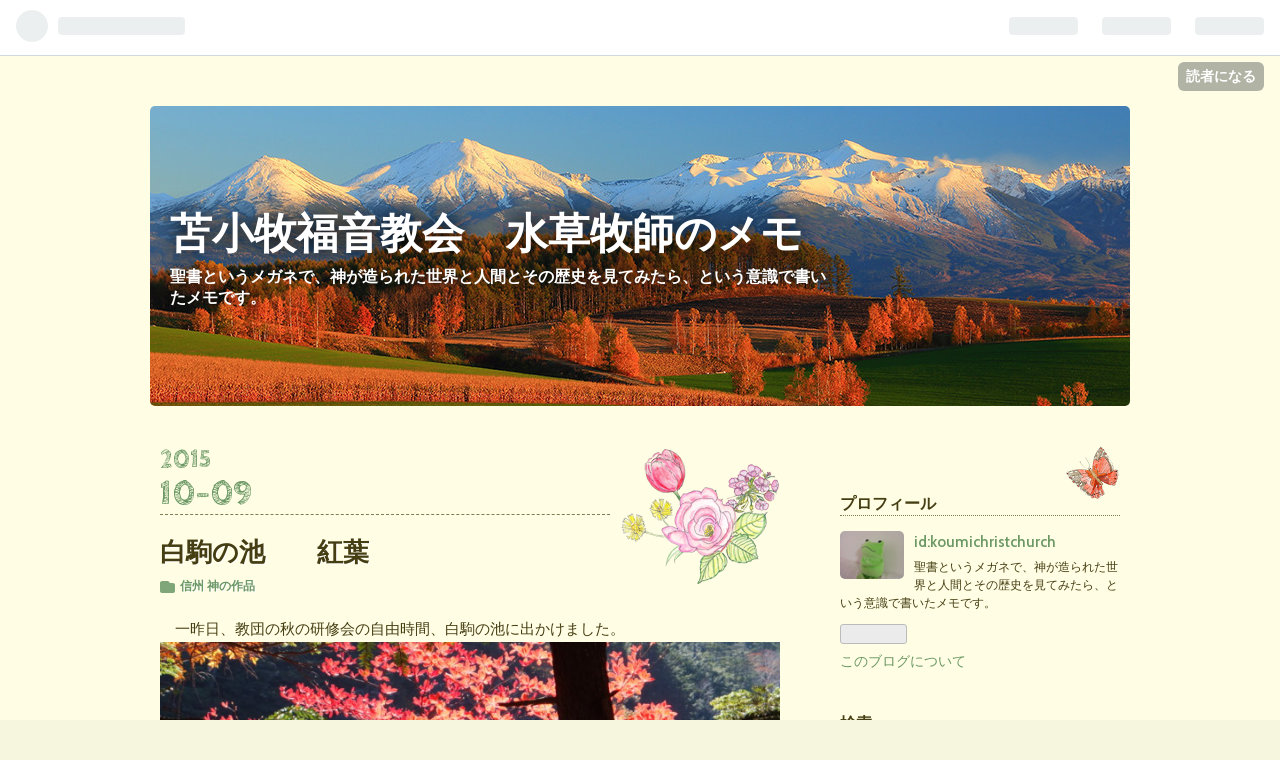

--- FILE ---
content_type: text/html; charset=utf-8
request_url: https://koumichristchurch.hatenablog.jp/entry/20151009/p3
body_size: 12273
content:
<!DOCTYPE html>
<html
  lang="ja"

data-admin-domain="//blog.hatena.ne.jp"
data-admin-origin="https://blog.hatena.ne.jp"
data-author="koumichristchurch"
data-avail-langs="ja en"
data-blog="koumichristchurch.hatenablog.jp"
data-blog-host="koumichristchurch.hatenablog.jp"
data-blog-is-public="1"
data-blog-name="苫小牧福音教会　水草牧師のメモ"
data-blog-owner="koumichristchurch"
data-blog-show-ads="1"
data-blog-show-sleeping-ads=""
data-blog-uri="https://koumichristchurch.hatenablog.jp/"
data-blog-uuid="8454420450076172664"
data-blogs-uri-base="https://koumichristchurch.hatenablog.jp"
data-brand="hatenablog"
data-data-layer="{&quot;hatenablog&quot;:{&quot;admin&quot;:{},&quot;analytics&quot;:{&quot;brand_property_id&quot;:&quot;&quot;,&quot;measurement_id&quot;:&quot;&quot;,&quot;non_sampling_property_id&quot;:&quot;&quot;,&quot;property_id&quot;:&quot;&quot;,&quot;separated_property_id&quot;:&quot;UA-29716941-22&quot;},&quot;blog&quot;:{&quot;blog_id&quot;:&quot;8454420450076172664&quot;,&quot;content_seems_japanese&quot;:&quot;true&quot;,&quot;disable_ads&quot;:&quot;&quot;,&quot;enable_ads&quot;:&quot;true&quot;,&quot;enable_keyword_link&quot;:&quot;true&quot;,&quot;entry_show_footer_related_entries&quot;:&quot;true&quot;,&quot;force_pc_view&quot;:&quot;false&quot;,&quot;is_public&quot;:&quot;true&quot;,&quot;is_responsive_view&quot;:&quot;false&quot;,&quot;is_sleeping&quot;:&quot;false&quot;,&quot;lang&quot;:&quot;ja&quot;,&quot;name&quot;:&quot;\u82eb\u5c0f\u7267\u798f\u97f3\u6559\u4f1a\u3000\u6c34\u8349\u7267\u5e2b\u306e\u30e1\u30e2&quot;,&quot;owner_name&quot;:&quot;koumichristchurch&quot;,&quot;uri&quot;:&quot;https://koumichristchurch.hatenablog.jp/&quot;},&quot;brand&quot;:&quot;hatenablog&quot;,&quot;page_id&quot;:&quot;entry&quot;,&quot;permalink_entry&quot;:{&quot;author_name&quot;:&quot;koumichristchurch&quot;,&quot;categories&quot;:&quot;\u4fe1\u5dde\t\u795e\u306e\u4f5c\u54c1&quot;,&quot;character_count&quot;:30,&quot;date&quot;:&quot;2015-10-09&quot;,&quot;entry_id&quot;:&quot;10257846132623092217&quot;,&quot;first_category&quot;:&quot;\u4fe1\u5dde&quot;,&quot;hour&quot;:&quot;0&quot;,&quot;title&quot;:&quot;\u767d\u99d2\u306e\u6c60\u3000\u3000\u7d05\u8449&quot;,&quot;uri&quot;:&quot;https://koumichristchurch.hatenablog.jp/entry/20151009/p3&quot;},&quot;pro&quot;:&quot;free&quot;,&quot;router_type&quot;:&quot;blogs&quot;}}"
data-device="pc"
data-dont-recommend-pro="false"
data-global-domain="https://hatena.blog"
data-globalheader-color="b"
data-globalheader-type="pc"
data-has-touch-view="1"
data-help-url="https://help.hatenablog.com"
data-page="entry"
data-parts-domain="https://hatenablog-parts.com"
data-plus-available=""
data-pro="false"
data-router-type="blogs"
data-sentry-dsn="https://03a33e4781a24cf2885099fed222b56d@sentry.io/1195218"
data-sentry-environment="production"
data-sentry-sample-rate="0.1"
data-static-domain="https://cdn.blog.st-hatena.com"
data-version="031141611b07a1920489b9bac6ce4b"




  data-initial-state="{}"

  >
  <head prefix="og: http://ogp.me/ns# fb: http://ogp.me/ns/fb# article: http://ogp.me/ns/article#">

  

  

  


  

  <meta name="robots" content="max-image-preview:large" />


  <meta charset="utf-8"/>
  <meta http-equiv="X-UA-Compatible" content="IE=7; IE=9; IE=10; IE=11" />
  <title>白駒の池　　紅葉 - 苫小牧福音教会　水草牧師のメモ</title>

  
  <link rel="canonical" href="https://koumichristchurch.hatenablog.jp/entry/20151009/p3"/>



  

<meta itemprop="name" content="白駒の池　　紅葉 - 苫小牧福音教会　水草牧師のメモ"/>

  <meta itemprop="image" content="https://cdn.image.st-hatena.com/image/scale/5e8e708b58a0204323a6ca3097bb44dfd39d7f67/backend=imagemagick;version=1;width=1300/https%3A%2F%2Fcdn-ak.f.st-hatena.com%2Fimages%2Ffotolife%2Fk%2Fkoumichristchurch%2F20151007%2F20151007145910.jpg"/>


  <meta property="og:title" content="白駒の池　　紅葉 - 苫小牧福音教会　水草牧師のメモ"/>
<meta property="og:type" content="article"/>
  <meta property="og:url" content="https://koumichristchurch.hatenablog.jp/entry/20151009/p3"/>

  <meta property="og:image" content="https://cdn.image.st-hatena.com/image/scale/5e8e708b58a0204323a6ca3097bb44dfd39d7f67/backend=imagemagick;version=1;width=1300/https%3A%2F%2Fcdn-ak.f.st-hatena.com%2Fimages%2Ffotolife%2Fk%2Fkoumichristchurch%2F20151007%2F20151007145910.jpg"/>

<meta property="og:image:alt" content="白駒の池　　紅葉 - 苫小牧福音教会　水草牧師のメモ"/>
    <meta property="og:description" content="一昨日、教団の秋の研修会の自由時間、白駒の池に出かけました。" />
<meta property="og:site_name" content="苫小牧福音教会　水草牧師のメモ"/>

  <meta property="article:published_time" content="2015-10-08T15:00:00Z" />

    <meta property="article:tag" content="信州" />
    <meta property="article:tag" content="神の作品" />
      <meta name="twitter:card"  content="summary_large_image" />
    <meta name="twitter:image" content="https://cdn.image.st-hatena.com/image/scale/5e8e708b58a0204323a6ca3097bb44dfd39d7f67/backend=imagemagick;version=1;width=1300/https%3A%2F%2Fcdn-ak.f.st-hatena.com%2Fimages%2Ffotolife%2Fk%2Fkoumichristchurch%2F20151007%2F20151007145910.jpg" />  <meta name="twitter:title" content="白駒の池　　紅葉 - 苫小牧福音教会　水草牧師のメモ" />    <meta name="twitter:description" content="一昨日、教団の秋の研修会の自由時間、白駒の池に出かけました。" />  <meta name="twitter:app:name:iphone" content="はてなブログアプリ" />
  <meta name="twitter:app:id:iphone" content="583299321" />
  <meta name="twitter:app:url:iphone" content="hatenablog:///open?uri=https%3A%2F%2Fkoumichristchurch.hatenablog.jp%2Fentry%2F20151009%2Fp3" />
  
    <meta name="description" content="一昨日、教団の秋の研修会の自由時間、白駒の池に出かけました。" />


  
<script
  id="embed-gtm-data-layer-loader"
  data-data-layer-page-specific="{&quot;hatenablog&quot;:{&quot;blogs_permalink&quot;:{&quot;has_related_entries_with_elasticsearch&quot;:&quot;true&quot;,&quot;is_blog_sleeping&quot;:&quot;false&quot;,&quot;is_author_pro&quot;:&quot;false&quot;,&quot;entry_afc_issued&quot;:&quot;false&quot;,&quot;blog_afc_issued&quot;:&quot;false&quot;}}}"
>
(function() {
  function loadDataLayer(elem, attrName) {
    if (!elem) { return {}; }
    var json = elem.getAttribute(attrName);
    if (!json) { return {}; }
    return JSON.parse(json);
  }

  var globalVariables = loadDataLayer(
    document.documentElement,
    'data-data-layer'
  );
  var pageSpecificVariables = loadDataLayer(
    document.getElementById('embed-gtm-data-layer-loader'),
    'data-data-layer-page-specific'
  );

  var variables = [globalVariables, pageSpecificVariables];

  if (!window.dataLayer) {
    window.dataLayer = [];
  }

  for (var i = 0; i < variables.length; i++) {
    window.dataLayer.push(variables[i]);
  }
})();
</script>

<!-- Google Tag Manager -->
<script>(function(w,d,s,l,i){w[l]=w[l]||[];w[l].push({'gtm.start':
new Date().getTime(),event:'gtm.js'});var f=d.getElementsByTagName(s)[0],
j=d.createElement(s),dl=l!='dataLayer'?'&l='+l:'';j.async=true;j.src=
'https://www.googletagmanager.com/gtm.js?id='+i+dl;f.parentNode.insertBefore(j,f);
})(window,document,'script','dataLayer','GTM-P4CXTW');</script>
<!-- End Google Tag Manager -->











  <link rel="shortcut icon" href="https://koumichristchurch.hatenablog.jp/icon/favicon">
<link rel="apple-touch-icon" href="https://koumichristchurch.hatenablog.jp/icon/touch">
<link rel="icon" sizes="192x192" href="https://koumichristchurch.hatenablog.jp/icon/link">

  

<link rel="alternate" type="application/atom+xml" title="Atom" href="https://koumichristchurch.hatenablog.jp/feed"/>
<link rel="alternate" type="application/rss+xml" title="RSS2.0" href="https://koumichristchurch.hatenablog.jp/rss"/>

  <link rel="alternate" type="application/json+oembed" href="https://hatena.blog/oembed?url=https%3A%2F%2Fkoumichristchurch.hatenablog.jp%2Fentry%2F20151009%2Fp3&amp;format=json" title="oEmbed Profile of 白駒の池　　紅葉"/>
<link rel="alternate" type="text/xml+oembed" href="https://hatena.blog/oembed?url=https%3A%2F%2Fkoumichristchurch.hatenablog.jp%2Fentry%2F20151009%2Fp3&amp;format=xml" title="oEmbed Profile of 白駒の池　　紅葉"/>
  
  <link rel="author" href="http://www.hatena.ne.jp/koumichristchurch/">

  

  
      <link rel="preload" href="https://cdn-ak.f.st-hatena.com/images/fotolife/k/koumichristchurch/20180911/20180911211037.jpg" as="image"/>


  
    
<link rel="stylesheet" type="text/css" href="https://cdn.blog.st-hatena.com/css/blog.css?version=031141611b07a1920489b9bac6ce4b"/>

    
  <link rel="stylesheet" type="text/css" href="https://usercss.blog.st-hatena.com/blog_style/8454420450076172664/6724a23af505bbfa7489a962217c61c7727c6a0e"/>
  
  

  

  
<script> </script>

  
<style>
  div#google_afc_user,
  div.google-afc-user-container,
  div.google_afc_image,
  div.google_afc_blocklink {
      display: block !important;
  }
</style>


  
    <script src="https://cdn.pool.st-hatena.com/valve/valve.js" async></script>
<script id="test-valve-definition">
  var valve = window.valve || [];

  valve.push(function(v) {
    
    

    v.config({
      service: 'blog',
      content: {
        result: 'adtrust',
        documentIds: ["blog:entry:10257846132623092217"]
      }
    });
    v.defineDFPSlot({"lazy":1,"sizes":{"mappings":[[[320,568],[[336,280],[300,250],"fluid"]],[[0,0],[[300,250]]]]},"slotId":"ad-in-entry","unit":"/4374287/blog_pc_entry_sleep_in-article"});    v.defineDFPSlot({"lazy":"","sizes":[[300,250],[336,280],[468,60],"fluid"],"slotId":"google_afc_user_container_0","unit":"/4374287/blog_user"});
    v.sealDFPSlots();
  });
</script>

  

  
    <script type="application/ld+json">{"@context":"http://schema.org","@type":"Article","dateModified":"2018-09-07T16:33:56+09:00","datePublished":"2015-10-09T00:00:00+09:00","description":"一昨日、教団の秋の研修会の自由時間、白駒の池に出かけました。","headline":"白駒の池 紅葉","image":["https://cdn-ak.f.st-hatena.com/images/fotolife/k/koumichristchurch/20151007/20151007145910.jpg"],"mainEntityOfPage":{"@id":"https://koumichristchurch.hatenablog.jp/entry/20151009/p3","@type":"WebPage"}}</script>

  

  
</head>

  <body class="page-entry header-image-enable category-信州 category-神の作品 globalheader-ng-enabled">
    

<div id="globalheader-container"
  data-brand="hatenablog"
  
  >
  <iframe id="globalheader" height="37" frameborder="0" allowTransparency="true"></iframe>
</div>


  
  
  
    <nav class="
      blog-controlls
      
    ">
      <div class="blog-controlls-blog-icon">
        <a href="https://koumichristchurch.hatenablog.jp/">
          <img src="https://cdn.image.st-hatena.com/image/square/0e8376a592e2013cb5bd1defe3d788afa84ee8bd/backend=imagemagick;height=128;version=1;width=128/https%3A%2F%2Fcdn.user.blog.st-hatena.com%2Fblog_custom_icon%2F8684002%2F1536300392943543" alt="苫小牧福音教会　水草牧師のメモ"/>
        </a>
      </div>
      <div class="blog-controlls-title">
        <a href="https://koumichristchurch.hatenablog.jp/">苫小牧福音教会　水草牧師のメモ</a>
      </div>
      <a href="https://blog.hatena.ne.jp/koumichristchurch/koumichristchurch.hatenablog.jp/subscribe?utm_medium=button&amp;utm_source=blogs_topright_button&amp;utm_campaign=subscribe_blog" class="blog-controlls-subscribe-btn test-blog-header-controlls-subscribe">
        読者になる
      </a>
    </nav>
  

  <div id="container">
    <div id="container-inner">
      <header id="blog-title" data-brand="hatenablog">
  <div id="blog-title-inner" style="background-image: url('https://cdn-ak.f.st-hatena.com/images/fotolife/k/koumichristchurch/20180911/20180911211037.jpg'); background-position: center -202px;">
    <div id="blog-title-content">
      <h1 id="title"><a href="https://koumichristchurch.hatenablog.jp/">苫小牧福音教会　水草牧師のメモ</a></h1>
      
        <h2 id="blog-description">聖書というメガネで、神が造られた世界と人間とその歴史を見てみたら、という意識で書いたメモです。</h2>
      
    </div>
  </div>
</header>

      

      
      




<div id="content" class="hfeed"
  
  >
  <div id="content-inner">
    <div id="wrapper">
      <div id="main">
        <div id="main-inner">
          

          


  


          
  
  <!-- google_ad_section_start -->
  <!-- rakuten_ad_target_begin -->
  
  
  

  

  
    
      
        <article class="entry hentry test-hentry js-entry-article date-first autopagerize_page_element chars-200 words-100 mode-hatena entry-odd" id="entry-10257846132623092217" data-keyword-campaign="" data-uuid="10257846132623092217" data-publication-type="entry">
  <div class="entry-inner">
    <header class="entry-header">
  
    <div class="date entry-date first">
    <a href="https://koumichristchurch.hatenablog.jp/archive/2015/10/09" rel="nofollow">
      <time datetime="2015-10-08T15:00:00Z" title="2015-10-08T15:00:00Z">
        <span class="date-year">2015</span><span class="hyphen">-</span><span class="date-month">10</span><span class="hyphen">-</span><span class="date-day">09</span>
      </time>
    </a>
      </div>
  <h1 class="entry-title">
  <a href="https://koumichristchurch.hatenablog.jp/entry/20151009/p3" class="entry-title-link bookmark">白駒の池　　紅葉</a>
</h1>

  
  

  <div class="entry-categories categories">
    
    <a href="https://koumichristchurch.hatenablog.jp/archive/category/%E4%BF%A1%E5%B7%9E" class="entry-category-link category-信州">信州</a>
    
    <a href="https://koumichristchurch.hatenablog.jp/archive/category/%E7%A5%9E%E3%81%AE%E4%BD%9C%E5%93%81" class="entry-category-link category-神の作品">神の作品</a>
    
  </div>


  

  

</header>

    


    <div class="entry-content hatenablog-entry">
  
    <p>　一昨日、教団の秋の研修会の自由時間、白駒の池に出かけました。<br />
<span itemscope itemtype="http://schema.org/Photograph"><a href="http://f.hatena.ne.jp/koumichristchurch/20151007145910" class="hatena-fotolife" itemprop="url"><img src="https://cdn-ak.f.st-hatena.com/images/fotolife/k/koumichristchurch/20151007/20151007145910.jpg" alt="f:id:koumichristchurch:20151007145910j:image" title="f:id:koumichristchurch:20151007145910j:image" class="hatena-fotolife" itemprop="image"></a></span><br />
<span itemscope itemtype="http://schema.org/Photograph"><a href="http://f.hatena.ne.jp/koumichristchurch/20151007145822" class="hatena-fotolife" itemprop="url"><img src="https://cdn-ak.f.st-hatena.com/images/fotolife/k/koumichristchurch/20151007/20151007145822.jpg" alt="f:id:koumichristchurch:20151007145822j:image" title="f:id:koumichristchurch:20151007145822j:image" class="hatena-fotolife" itemprop="image"></a></span><br />
<span itemscope itemtype="http://schema.org/Photograph"><a href="http://f.hatena.ne.jp/koumichristchurch/20151007145456" class="hatena-fotolife" itemprop="url"><img src="https://cdn-ak.f.st-hatena.com/images/fotolife/k/koumichristchurch/20151007/20151007145456.jpg" alt="f:id:koumichristchurch:20151007145456j:image" title="f:id:koumichristchurch:20151007145456j:image" class="hatena-fotolife" itemprop="image"></a></span><br />
<span itemscope itemtype="http://schema.org/Photograph"><a href="http://f.hatena.ne.jp/koumichristchurch/20151007144447" class="hatena-fotolife" itemprop="url"><img src="https://cdn-ak.f.st-hatena.com/images/fotolife/k/koumichristchurch/20151007/20151007144447.jpg" alt="f:id:koumichristchurch:20151007144447j:image" title="f:id:koumichristchurch:20151007144447j:image" class="hatena-fotolife" itemprop="image"></a></span><br />
<span itemscope itemtype="http://schema.org/Photograph"><a href="http://f.hatena.ne.jp/koumichristchurch/20151007144120" class="hatena-fotolife" itemprop="url"><img src="https://cdn-ak.f.st-hatena.com/images/fotolife/k/koumichristchurch/20151007/20151007144120.jpg" alt="f:id:koumichristchurch:20151007144120j:image" title="f:id:koumichristchurch:20151007144120j:image" class="hatena-fotolife" itemprop="image"></a></span><br />
<span itemscope itemtype="http://schema.org/Photograph"><a href="http://f.hatena.ne.jp/koumichristchurch/20151007143623" class="hatena-fotolife" itemprop="url"><img src="https://cdn-ak.f.st-hatena.com/images/fotolife/k/koumichristchurch/20151007/20151007143623.jpg" alt="f:id:koumichristchurch:20151007143623j:image" title="f:id:koumichristchurch:20151007143623j:image" class="hatena-fotolife" itemprop="image"></a></span></p>

    
    




    

  
</div>

    
  <footer class="entry-footer">
    
    <div class="entry-tags-wrapper">
  <div class="entry-tags">  </div>
</div>

    <p class="entry-footer-section track-inview-by-gtm" data-gtm-track-json="{&quot;area&quot;: &quot;finish_reading&quot;}">
  <span class="author vcard"><span class="fn" data-load-nickname="1" data-user-name="koumichristchurch" >koumichristchurch</span></span>
  <span class="entry-footer-time"><a href="https://koumichristchurch.hatenablog.jp/entry/20151009/p3"><time data-relative datetime="2015-10-08T15:00:00Z" title="2015-10-08T15:00:00Z" class="updated">2015-10-09 00:00</time></a></span>
  
  
  
    <span class="
      entry-footer-subscribe
      
    " data-test-blog-controlls-subscribe>
      <a href="https://blog.hatena.ne.jp/koumichristchurch/koumichristchurch.hatenablog.jp/subscribe?utm_medium=button&amp;utm_source=blogs_entry_footer&amp;utm_campaign=subscribe_blog">
        読者になる
      </a>
    </span>
  
</p>

    
  <div
    class="hatena-star-container"
    data-hatena-star-container
    data-hatena-star-url="https://koumichristchurch.hatenablog.jp/entry/20151009/p3"
    data-hatena-star-title="白駒の池　　紅葉"
    data-hatena-star-variant="profile-icon"
    data-hatena-star-profile-url-template="https://blog.hatena.ne.jp/{username}/"
  ></div>


    
<div class="social-buttons">
  
  
    <div class="social-button-item">
      <a href="https://b.hatena.ne.jp/entry/s/koumichristchurch.hatenablog.jp/entry/20151009/p3" class="hatena-bookmark-button" data-hatena-bookmark-url="https://koumichristchurch.hatenablog.jp/entry/20151009/p3" data-hatena-bookmark-layout="vertical-balloon" data-hatena-bookmark-lang="ja" title="この記事をはてなブックマークに追加"><img src="https://b.st-hatena.com/images/entry-button/button-only.gif" alt="この記事をはてなブックマークに追加" width="20" height="20" style="border: none;" /></a>
    </div>
  
  
    <div class="social-button-item">
      <div class="fb-share-button" data-layout="box_count" data-href="https://koumichristchurch.hatenablog.jp/entry/20151009/p3"></div>
    </div>
  
  
    
    
    <div class="social-button-item">
      <a
          class="entry-share-button entry-share-button-twitter test-share-button-twitter"
          href="https://x.com/intent/tweet?text=%E7%99%BD%E9%A7%92%E3%81%AE%E6%B1%A0%E3%80%80%E3%80%80%E7%B4%85%E8%91%89+-+%E8%8B%AB%E5%B0%8F%E7%89%A7%E7%A6%8F%E9%9F%B3%E6%95%99%E4%BC%9A%E3%80%80%E6%B0%B4%E8%8D%89%E7%89%A7%E5%B8%AB%E3%81%AE%E3%83%A1%E3%83%A2&amp;url=https%3A%2F%2Fkoumichristchurch.hatenablog.jp%2Fentry%2F20151009%2Fp3"
          title="X（Twitter）で投稿する"
        ></a>
    </div>
  
  
  
  
  
  
</div>

    
  
  
    
    <div class="google-afc-image test-google-rectangle-ads">      
      
      <div id="google_afc_user_container_0" class="google-afc-user-container google_afc_blocklink2_5 google_afc_boder" data-test-unit="/4374287/blog_user"></div>
      
        <a href="http://blog.hatena.ne.jp/guide/pro" class="open-pro-modal" data-guide-pro-modal-ad-url="https://hatena.blog/guide/pro/modal/ad">広告を非表示にする</a>
      
    </div>
  
  


    <div class="customized-footer">
      

        

          <div class="entry-footer-modules" id="entry-footer-secondary-modules">      
<div class="hatena-module hatena-module-related-entries" >
      
  <!-- Hatena-Epic-has-related-entries-with-elasticsearch:true -->
  <div class="hatena-module-title">
    関連記事
  </div>
  <div class="hatena-module-body">
    <ul class="related-entries hatena-urllist urllist-with-thumbnails">
  
  
    
    <li class="urllist-item related-entries-item">
      <div class="urllist-item-inner related-entries-item-inner">
        
          
                      <a class="urllist-image-link related-entries-image-link" href="https://koumichristchurch.hatenablog.jp/entry/2019/06/14/151059">
  <img alt="吉持章先生召天" src="https://cdn.image.st-hatena.com/image/square/31c53cd18b03360a7f10edff79f545a7f68c76d9/backend=imagemagick;height=100;version=1;width=100/https%3A%2F%2Fcdn-ak.f.st-hatena.com%2Fimages%2Ffotolife%2Fk%2Fkoumichristchurch%2F20101103%2F20101103075116.jpg" class="urllist-image related-entries-image" title="吉持章先生召天" width="100" height="100" loading="lazy">
</a>
            <div class="urllist-date-link related-entries-date-link">
  <a href="https://koumichristchurch.hatenablog.jp/archive/2019/06/14" rel="nofollow">
    <time datetime="2019-06-14T06:10:59Z" title="2019年6月14日">
      2019-06-14
    </time>
  </a>
</div>

          <a href="https://koumichristchurch.hatenablog.jp/entry/2019/06/14/151059" class="urllist-title-link related-entries-title-link  urllist-title related-entries-title">吉持章先生召天</a>




          
          

                      <div class="urllist-entry-body related-entries-entry-body">吉持章先生が今朝、召天されたとの知らせを受けました。奥様、…</div>
      </div>
    </li>
  
    
    <li class="urllist-item related-entries-item">
      <div class="urllist-item-inner related-entries-item-inner">
        
          
                      <div class="urllist-date-link related-entries-date-link">
  <a href="https://koumichristchurch.hatenablog.jp/archive/2016/10/21" rel="nofollow">
    <time datetime="2016-10-20T15:00:00Z" title="2016年10月21日">
      2016-10-21
    </time>
  </a>
</div>

          <a href="https://koumichristchurch.hatenablog.jp/entry/20161021/p1" class="urllist-title-link related-entries-title-link  urllist-title related-entries-title">松原湖研修会「包括的な宣教」についてのメモ（１）</a>




          
          

                      <div class="urllist-entry-body related-entries-entry-body">信州の松原湖バイブルキャンプでの研修会に出かけてきました。…</div>
      </div>
    </li>
  
    
    <li class="urllist-item related-entries-item">
      <div class="urllist-item-inner related-entries-item-inner">
        
          
                      <div class="urllist-date-link related-entries-date-link">
  <a href="https://koumichristchurch.hatenablog.jp/archive/2013/12/31" rel="nofollow">
    <time datetime="2013-12-30T15:00:00Z" title="2013年12月31日">
      2013-12-31
    </time>
  </a>
</div>

          <a href="https://koumichristchurch.hatenablog.jp/entry/20131231/p3" class="urllist-title-link related-entries-title-link  urllist-title related-entries-title">宣教二十周年記念文集の編集</a>




          
          

                      <div class="urllist-entry-body related-entries-entry-body">小海宣教二十周年記念文集のみなさんの原稿のワープロ打ち込み…</div>
      </div>
    </li>
  
    
    <li class="urllist-item related-entries-item">
      <div class="urllist-item-inner related-entries-item-inner">
        
          
                      <a class="urllist-image-link related-entries-image-link" href="https://koumichristchurch.hatenablog.jp/entry/20131011/p1">
  <img alt="松原湖研修会" src="https://cdn.image.st-hatena.com/image/square/b75072a20ac2ab0da28171d8276875ca5a173386/backend=imagemagick;height=100;version=1;width=100/https%3A%2F%2Fcdn-ak.f.st-hatena.com%2Fimages%2Ffotolife%2Fk%2Fkoumichristchurch%2F20131011%2F20131011072907.jpg" class="urllist-image related-entries-image" title="松原湖研修会" width="100" height="100" loading="lazy">
</a>
            <div class="urllist-date-link related-entries-date-link">
  <a href="https://koumichristchurch.hatenablog.jp/archive/2013/10/11" rel="nofollow">
    <time datetime="2013-10-10T15:00:02Z" title="2013年10月11日">
      2013-10-11
    </time>
  </a>
</div>

          <a href="https://koumichristchurch.hatenablog.jp/entry/20131011/p1" class="urllist-title-link related-entries-title-link  urllist-title related-entries-title">松原湖研修会</a>




          
          

                      <div class="urllist-entry-body related-entries-entry-body">同盟基督教団の研修会に出かけていて、ブログを数日おやすみし…</div>
      </div>
    </li>
  
    
    <li class="urllist-item related-entries-item">
      <div class="urllist-item-inner related-entries-item-inner">
        
          
                      <a class="urllist-image-link related-entries-image-link" href="https://koumichristchurch.hatenablog.jp/entry/20130518/p1">
  <img alt="松原湖バイブルキャンプのご紹介" src="https://cdn.image.st-hatena.com/image/square/fa1b27e858ef857088b140c50ee91c3e02c6a790/backend=imagemagick;height=100;version=1;width=100/https%3A%2F%2Fcdn-ak.f.st-hatena.com%2Fimages%2Ffotolife%2Fk%2Fkoumichristchurch%2F20130517%2F20130517124701.jpg" class="urllist-image related-entries-image" title="松原湖バイブルキャンプのご紹介" width="100" height="100" loading="lazy">
</a>
            <div class="urllist-date-link related-entries-date-link">
  <a href="https://koumichristchurch.hatenablog.jp/archive/2013/05/18" rel="nofollow">
    <time datetime="2013-05-17T15:00:03Z" title="2013年5月18日">
      2013-05-18
    </time>
  </a>
</div>

          <a href="https://koumichristchurch.hatenablog.jp/entry/20130518/p1" class="urllist-title-link related-entries-title-link  urllist-title related-entries-title">松原湖バイブルキャンプのご紹介</a>




          
          

                      <div class="urllist-entry-body related-entries-entry-body">八ヶ岳とバイブルキャンプ 高山植物クリンソウ 杉江ディレクタ…</div>
      </div>
    </li>
  
</ul>

  </div>
</div>
  </div>
        

      
    </div>
    
  <div class="comment-box js-comment-box">
    
    <ul class="comment js-comment">
      <li class="read-more-comments" style="display: none;"><a>もっと読む</a></li>
    </ul>
    
      <a class="leave-comment-title js-leave-comment-title">コメントを書く</a>
    
  </div>

  </footer>

  </div>
</article>

      
      
    
  

  
  <!-- rakuten_ad_target_end -->
  <!-- google_ad_section_end -->
  
  
  
  <div class="pager pager-permalink permalink">
    
      
      <span class="pager-prev">
        <a href="https://koumichristchurch.hatenablog.jp/entry/20151009/p2" rel="prev">
          <span class="pager-arrow">&laquo; </span>
          福島県　甲状腺ガン年間発症率は事故前の…
        </a>
      </span>
    
    
      
      <span class="pager-next">
        <a href="https://koumichristchurch.hatenablog.jp/entry/20151008/p1" rel="next">
          若者を育てる宣教
          <span class="pager-arrow"> &raquo;</span>
        </a>
      </span>
    
  </div>


  



        </div>
      </div>

      <aside id="box1">
  <div id="box1-inner">
  </div>
</aside>

    </div><!-- #wrapper -->

    
<aside id="box2">
  
  <div id="box2-inner">
    
      

<div class="hatena-module hatena-module-profile">
  <div class="hatena-module-title">
    プロフィール
  </div>
  <div class="hatena-module-body">
    
    <a href="https://koumichristchurch.hatenablog.jp/about" class="profile-icon-link">
      <img src="https://cdn.profile-image.st-hatena.com/users/koumichristchurch/profile.png"
      alt="id:koumichristchurch" class="profile-icon" />
    </a>
    

    
    <span class="id">
      <a href="https://koumichristchurch.hatenablog.jp/about" class="hatena-id-link"><span data-load-nickname="1" data-user-name="koumichristchurch">id:koumichristchurch</span></a>
      
  
  


    </span>
    

    

    
    <div class="profile-description">
      <p>聖書というメガネで、神が造られた世界と人間とその歴史を見てみたら、という意識で書いたメモです。</p>

    </div>
    

    
      <div class="hatena-follow-button-box btn-subscribe js-hatena-follow-button-box"
  
  >

  <a href="#" class="hatena-follow-button js-hatena-follow-button">
    <span class="subscribing">
      <span class="foreground">読者です</span>
      <span class="background">読者をやめる</span>
    </span>
    <span class="unsubscribing" data-track-name="profile-widget-subscribe-button" data-track-once>
      <span class="foreground">読者になる</span>
      <span class="background">読者になる</span>
    </span>
  </a>
  <div class="subscription-count-box js-subscription-count-box">
    <i></i>
    <u></u>
    <span class="subscription-count js-subscription-count">
    </span>
  </div>
</div>

    

    

    <div class="profile-about">
      <a href="https://koumichristchurch.hatenablog.jp/about">このブログについて</a>
    </div>

  </div>
</div>

    
      <div class="hatena-module hatena-module-search-box">
  <div class="hatena-module-title">
    検索
  </div>
  <div class="hatena-module-body">
    <form class="search-form" role="search" action="https://koumichristchurch.hatenablog.jp/search" method="get">
  <input type="text" name="q" class="search-module-input" value="" placeholder="記事を検索" required>
  <input type="submit" value="検索" class="search-module-button" />
</form>

  </div>
</div>

    
      <div class="hatena-module hatena-module-links">
  <div class="hatena-module-title">
    リンク
  </div>
  <div class="hatena-module-body">
    <ul class="hatena-urllist">
      
        <li>
          <a href="https://moriaogael.wixsite.com/tomagospel">苫小牧福音教会HP</a>
        </li>
      
        <li>
          <a href="https://ameblo.jp/caelnouta/">牧師の神学ノート</a>
        </li>
      
        <li>
          <a href="http://koumichristchurch.hatenablog.com/">牧師の説教庫</a>
        </li>
      
        <li>
          <a href="https://moriaogael.wixsite.com/tolovegod">牧師の書き物</a>
        </li>
      
    </ul>
  </div>
</div>

    
      <div class="hatena-module hatena-module-recent-entries ">
  <div class="hatena-module-title">
    <a href="https://koumichristchurch.hatenablog.jp/archive">
      最新記事
    </a>
  </div>
  <div class="hatena-module-body">
    <ul class="recent-entries hatena-urllist ">
  
  
    
    <li class="urllist-item recent-entries-item">
      <div class="urllist-item-inner recent-entries-item-inner">
        
          
          
          <a href="https://koumichristchurch.hatenablog.jp/entry/2026/01/13/171233" class="urllist-title-link recent-entries-title-link  urllist-title recent-entries-title">漱石「今死んじゃ困る。今死んじゃ困る。」</a>




          
          

                </div>
    </li>
  
    
    <li class="urllist-item recent-entries-item">
      <div class="urllist-item-inner recent-entries-item-inner">
        
          
          
          <a href="https://koumichristchurch.hatenablog.jp/entry/2026/01/12/172637" class="urllist-title-link recent-entries-title-link  urllist-title recent-entries-title">アブラハム１２前半　ソドムの夜　</a>




          
          

                </div>
    </li>
  
    
    <li class="urllist-item recent-entries-item">
      <div class="urllist-item-inner recent-entries-item-inner">
        
          
          
          <a href="https://koumichristchurch.hatenablog.jp/entry/2026/01/09/142555" class="urllist-title-link recent-entries-title-link  urllist-title recent-entries-title">国家の仕組みを理解するのに役立つ3冊</a>




          
          

                </div>
    </li>
  
    
    <li class="urllist-item recent-entries-item">
      <div class="urllist-item-inner recent-entries-item-inner">
        
          
          
          <a href="https://koumichristchurch.hatenablog.jp/entry/2026/01/08/102504" class="urllist-title-link recent-entries-title-link  urllist-title recent-entries-title">パスカルの「考える葦」の真意ーデカルトのコギトとの違いー</a>




          
          

                </div>
    </li>
  
    
    <li class="urllist-item recent-entries-item">
      <div class="urllist-item-inner recent-entries-item-inner">
        
          
          
          <a href="https://koumichristchurch.hatenablog.jp/entry/2026/01/06/084842" class="urllist-title-link recent-entries-title-link  urllist-title recent-entries-title">１１　相続人の務め</a>




          
          

                </div>
    </li>
  
</ul>

      </div>
</div>

    
      

<div class="hatena-module hatena-module-category">
  <div class="hatena-module-title">
    カテゴリー
  </div>
  <div class="hatena-module-body">
    <ul class="hatena-urllist">
      
        <li>
          <a href="https://koumichristchurch.hatenablog.jp/archive/category/%E6%97%A5%E6%9C%AC%E6%96%87%E5%8C%96" class="category-日本文化">
            日本文化 (55)
          </a>
        </li>
      
        <li>
          <a href="https://koumichristchurch.hatenablog.jp/archive/category/%E7%94%9F%E3%81%8D%E3%82%8B" class="category-生きる">
            生きる (99)
          </a>
        </li>
      
        <li>
          <a href="https://koumichristchurch.hatenablog.jp/archive/category/%E3%82%82%E3%81%AE%E3%81%AE%E8%A6%8B%E6%96%B9" class="category-ものの見方">
            ものの見方 (350)
          </a>
        </li>
      
        <li>
          <a href="https://koumichristchurch.hatenablog.jp/archive/category/%E3%81%9D%E3%81%AE%E4%BB%96" class="category-その他">
            その他 (86)
          </a>
        </li>
      
        <li>
          <a href="https://koumichristchurch.hatenablog.jp/archive/category/%E2%98%86%E5%B0%8F%E8%AA%AC%E9%A2%A8%E3%82%A2%E3%83%96%E3%83%A9%E3%83%8F%E3%83%A0%E3%81%AE%E7%94%9F%E6%B6%AF" class="category-☆小説風アブラハムの生涯">
            ☆小説風アブラハムの生涯 (13)
          </a>
        </li>
      
        <li>
          <a href="https://koumichristchurch.hatenablog.jp/archive/category/%E6%95%99%E4%BC%9A" class="category-教会">
            教会 (221)
          </a>
        </li>
      
        <li>
          <a href="https://koumichristchurch.hatenablog.jp/archive/category/%E6%AD%B4%E5%8F%B2" class="category-歴史">
            歴史 (204)
          </a>
        </li>
      
        <li>
          <a href="https://koumichristchurch.hatenablog.jp/archive/category/%E2%98%86%E5%9B%BD%E3%81%AE%E3%81%82%E3%82%8A%E6%96%B9%E3%81%AB%E3%81%A4%E3%81%84%E3%81%A6" class="category-☆国のあり方について">
            ☆国のあり方について (14)
          </a>
        </li>
      
        <li>
          <a href="https://koumichristchurch.hatenablog.jp/archive/category/%E7%A5%9E%E3%82%92%E7%9F%A5%E3%82%8B" class="category-神を知る">
            神を知る (159)
          </a>
        </li>
      
        <li>
          <a href="https://koumichristchurch.hatenablog.jp/archive/category/%E5%B0%8F%E8%AA%AC%E9%A2%A8%E3%82%A2%E3%83%96%E3%83%A9%E3%83%8F%E3%83%A0%E3%81%AE%E7%94%9F%E6%B6%AF" class="category-小説風アブラハムの生涯">
            小説風アブラハムの生涯 (3)
          </a>
        </li>
      
        <li>
          <a href="https://koumichristchurch.hatenablog.jp/archive/category/%E5%87%BA%E4%BC%9A%E3%81%84" class="category-出会い">
            出会い (193)
          </a>
        </li>
      
        <li>
          <a href="https://koumichristchurch.hatenablog.jp/archive/category/%E7%A6%8F%E9%9F%B3%E3%82%92" class="category-福音を">
            福音を (213)
          </a>
        </li>
      
        <li>
          <a href="https://koumichristchurch.hatenablog.jp/archive/category/%E7%A5%9E%E5%AD%A6" class="category-神学">
            神学 (275)
          </a>
        </li>
      
        <li>
          <a href="https://koumichristchurch.hatenablog.jp/archive/category/%E7%A5%9E%E3%81%AE%E4%BD%9C%E5%93%81" class="category-神の作品">
            神の作品 (201)
          </a>
        </li>
      
        <li>
          <a href="https://koumichristchurch.hatenablog.jp/archive/category/%E6%97%A5%E5%B8%B8" class="category-日常">
            日常 (317)
          </a>
        </li>
      
        <li>
          <a href="https://koumichristchurch.hatenablog.jp/archive/category/%E8%AA%AC%E6%95%99%E4%BD%99%E7%A6%84" class="category-説教余禄">
            説教余禄 (19)
          </a>
        </li>
      
        <li>
          <a href="https://koumichristchurch.hatenablog.jp/archive/category/%E7%B5%84%E7%B9%94%E7%A5%9E%E5%AD%A6" class="category-組織神学">
            組織神学 (40)
          </a>
        </li>
      
        <li>
          <a href="https://koumichristchurch.hatenablog.jp/archive/category/%E8%8B%AB%E5%B0%8F%E7%89%A7" class="category-苫小牧">
            苫小牧 (79)
          </a>
        </li>
      
        <li>
          <a href="https://koumichristchurch.hatenablog.jp/archive/category/%E8%AA%AD%E6%9B%B8" class="category-読書">
            読書 (208)
          </a>
        </li>
      
        <li>
          <a href="https://koumichristchurch.hatenablog.jp/archive/category/%E8%A8%80%E8%91%89" class="category-言葉">
            言葉 (12)
          </a>
        </li>
      
        <li>
          <a href="https://koumichristchurch.hatenablog.jp/archive/category/%E6%AD%8C" class="category-歌">
            歌 (52)
          </a>
        </li>
      
        <li>
          <a href="https://koumichristchurch.hatenablog.jp/archive/category/%E8%B3%9B%E7%BE%8E%E6%AD%8C" class="category-賛美歌">
            賛美歌 (44)
          </a>
        </li>
      
        <li>
          <a href="https://koumichristchurch.hatenablog.jp/archive/category/%E3%81%93%E3%81%A8%E3%81%B0" class="category-ことば">
            ことば (24)
          </a>
        </li>
      
        <li>
          <a href="https://koumichristchurch.hatenablog.jp/archive/category/%E5%B9%B3%E5%92%8C" class="category-平和">
            平和 (216)
          </a>
        </li>
      
        <li>
          <a href="https://koumichristchurch.hatenablog.jp/archive/category/%E6%99%82%E4%BA%8B" class="category-時事">
            時事 (432)
          </a>
        </li>
      
        <li>
          <a href="https://koumichristchurch.hatenablog.jp/archive/category/%E8%81%96%E6%9B%B8%E8%AC%9B%E8%A7%A3" class="category-聖書講解">
            聖書講解 (396)
          </a>
        </li>
      
        <li>
          <a href="https://koumichristchurch.hatenablog.jp/archive/category/%E7%A5%9E%E5%AD%A6%E6%A0%A1" class="category-神学校">
            神学校 (67)
          </a>
        </li>
      
        <li>
          <a href="https://koumichristchurch.hatenablog.jp/archive/category/%E5%8C%97%E6%B5%B7%E9%81%93%E8%81%96%E6%9B%B8%E5%AD%A6%E9%99%A2" class="category-北海道聖書学院">
            北海道聖書学院 (16)
          </a>
        </li>
      
        <li>
          <a href="https://koumichristchurch.hatenablog.jp/archive/category/%E3%83%91%E3%82%B9%E3%82%AB%E3%83%AB" class="category-パスカル">
            パスカル (13)
          </a>
        </li>
      
        <li>
          <a href="https://koumichristchurch.hatenablog.jp/archive/category/%E8%81%96%E6%9B%B8%E7%BF%BB%E8%A8%B3" class="category-聖書翻訳">
            聖書翻訳 (91)
          </a>
        </li>
      
        <li>
          <a href="https://koumichristchurch.hatenablog.jp/archive/category/NPP" class="category-NPP">
            NPP (17)
          </a>
        </li>
      
        <li>
          <a href="https://koumichristchurch.hatenablog.jp/archive/category/%E6%96%B0%E6%94%B9%E8%A8%B32017" class="category-新改訳2017">
            新改訳2017 (2)
          </a>
        </li>
      
        <li>
          <a href="https://koumichristchurch.hatenablog.jp/archive/category/%E6%96%B0%E6%94%B9%E8%A8%B3%E8%81%96%E6%9B%B8" class="category-新改訳聖書">
            新改訳聖書 (56)
          </a>
        </li>
      
        <li>
          <a href="https://koumichristchurch.hatenablog.jp/archive/category/%E6%96%B0%E6%94%B9%E8%A8%B32017%E8%A8%B3%E6%96%87%E3%81%AB%E3%81%A4%E3%81%84%E3%81%A6" class="category-新改訳2017訳文について">
            新改訳2017訳文について (41)
          </a>
        </li>
      
        <li>
          <a href="https://koumichristchurch.hatenablog.jp/archive/category/%E5%8C%97%E6%B5%B7%E9%81%93" class="category-北海道">
            北海道 (112)
          </a>
        </li>
      
        <li>
          <a href="https://koumichristchurch.hatenablog.jp/archive/category/%E4%BB%8F%E6%95%99" class="category-仏教">
            仏教 (8)
          </a>
        </li>
      
        <li>
          <a href="https://koumichristchurch.hatenablog.jp/archive/category/LGBTQ" class="category-LGBTQ">
            LGBTQ (10)
          </a>
        </li>
      
        <li>
          <a href="https://koumichristchurch.hatenablog.jp/archive/category/%E6%80%9D%E3%81%84%E5%87%BA" class="category-思い出">
            思い出 (32)
          </a>
        </li>
      
        <li>
          <a href="https://koumichristchurch.hatenablog.jp/archive/category/%E4%BF%A1%E5%B7%9E" class="category-信州">
            信州 (148)
          </a>
        </li>
      
        <li>
          <a href="https://koumichristchurch.hatenablog.jp/archive/category/%E7%AC%91" class="category-笑">
            笑 (70)
          </a>
        </li>
      
        <li>
          <a href="https://koumichristchurch.hatenablog.jp/archive/category/%E5%AE%B6%E5%BA%AD" class="category-家庭">
            家庭 (22)
          </a>
        </li>
      
        <li>
          <a href="https://koumichristchurch.hatenablog.jp/archive/category/%E9%A3%9F" class="category-食">
            食 (144)
          </a>
        </li>
      
        <li>
          <a href="https://koumichristchurch.hatenablog.jp/archive/category/%E5%81%A5%E5%BA%B7" class="category-健康">
            健康 (52)
          </a>
        </li>
      
        <li>
          <a href="https://koumichristchurch.hatenablog.jp/archive/category/%E7%B5%82%E3%82%8F%E3%82%8A%E3%81%AE%E6%99%82" class="category-終わりの時">
            終わりの時 (45)
          </a>
        </li>
      
        <li>
          <a href="https://koumichristchurch.hatenablog.jp/archive/category/%E8%81%96%E6%9B%B8%E3%81%AE%E4%BA%BA%E7%89%A9" class="category-聖書の人物">
            聖書の人物 (15)
          </a>
        </li>
      
        <li>
          <a href="https://koumichristchurch.hatenablog.jp/archive/category/%E8%BE%B2" class="category-農">
            農 (38)
          </a>
        </li>
      
        <li>
          <a href="https://koumichristchurch.hatenablog.jp/archive/category/%E6%97%85" class="category-旅">
            旅 (62)
          </a>
        </li>
      
        <li>
          <a href="https://koumichristchurch.hatenablog.jp/archive/category/%E4%BF%AE%E7%90%86" class="category-修理">
            修理 (14)
          </a>
        </li>
      
        <li>
          <a href="https://koumichristchurch.hatenablog.jp/archive/category/%E5%8F%A4%E4%BB%A3%E6%95%99%E7%88%B6" class="category-古代教父">
            古代教父 (11)
          </a>
        </li>
      
        <li>
          <a href="https://koumichristchurch.hatenablog.jp/archive/category/%E8%AA%AC%E6%95%99%E4%BD%99%E9%8C%B2" class="category-説教余録">
            説教余録 (44)
          </a>
        </li>
      
        <li>
          <a href="https://koumichristchurch.hatenablog.jp/archive/category/%E8%87%AA%E7%84%B6%E7%92%B0%E5%A2%83" class="category-自然環境">
            自然環境 (51)
          </a>
        </li>
      
        <li>
          <a href="https://koumichristchurch.hatenablog.jp/archive/category/%E2%98%86%E7%A5%9E%E3%81%AE%E3%81%8B%E3%81%9F%E3%81%A1%E3%81%A7%E3%81%82%E3%82%8B%E3%82%AD%E3%83%AA%E3%82%B9%E3%83%88" class="category-☆神のかたちであるキリスト">
            ☆神のかたちであるキリスト (4)
          </a>
        </li>
      
        <li>
          <a href="https://koumichristchurch.hatenablog.jp/archive/category/%E8%81%96%E5%8F%A5%E9%BB%99%E6%83%B3" class="category-聖句黙想">
            聖句黙想 (767)
          </a>
        </li>
      
        <li>
          <a href="https://koumichristchurch.hatenablog.jp/archive/category/%E6%97%A5%E6%9C%AC%E5%90%8C%E7%9B%9F%E5%9F%BA%E7%9D%A3%E6%95%99%E5%9B%A3%E4%BF%A1%E4%BB%B0%E5%91%8A%E7%99%BD" class="category-日本同盟基督教団信仰告白">
            日本同盟基督教団信仰告白 (8)
          </a>
        </li>
      
        <li>
          <a href="https://koumichristchurch.hatenablog.jp/archive/category/%E5%9C%B0%E7%90%83%E6%B8%A9%E6%9A%96%E5%8C%96%EF%BD%A5%E5%AF%92%E5%86%B7%E5%8C%96" class="category-地球温暖化･寒冷化">
            地球温暖化･寒冷化 (24)
          </a>
        </li>
      
        <li>
          <a href="https://koumichristchurch.hatenablog.jp/archive/category/%E5%A4%A9%E5%A4%89%E5%9C%B0%E7%95%B0" class="category-天変地異">
            天変地異 (81)
          </a>
        </li>
      
        <li>
          <a href="https://koumichristchurch.hatenablog.jp/archive/category/%E5%9C%B0%E9%9C%87" class="category-地震">
            地震 (150)
          </a>
        </li>
      
        <li>
          <a href="https://koumichristchurch.hatenablog.jp/archive/category/%E6%86%B2%E6%B3%95" class="category-憲法">
            憲法 (244)
          </a>
        </li>
      
        <li>
          <a href="https://koumichristchurch.hatenablog.jp/archive/category/%E6%95%99%E4%BC%9A%E3%81%A8%E5%9B%BD%E5%AE%B6" class="category-教会と国家">
            教会と国家 (125)
          </a>
        </li>
      
        <li>
          <a href="https://koumichristchurch.hatenablog.jp/archive/category/%E7%8A%AC" class="category-犬">
            犬 (26)
          </a>
        </li>
      
        <li>
          <a href="https://koumichristchurch.hatenablog.jp/archive/category/%E3%83%8F%E3%82%B2" class="category-ハゲ">
            ハゲ (6)
          </a>
        </li>
      
        <li>
          <a href="https://koumichristchurch.hatenablog.jp/archive/category/%E9%9F%B3%E6%A5%BD" class="category-音楽">
            音楽 (5)
          </a>
        </li>
      
        <li>
          <a href="https://koumichristchurch.hatenablog.jp/archive/category/%E6%95%99%E8%82%B2" class="category-教育">
            教育 (30)
          </a>
        </li>
      
        <li>
          <a href="https://koumichristchurch.hatenablog.jp/archive/category/%E8%81%96%E6%9B%B8%E5%8D%94%E4%BC%9A%E5%85%B1%E5%90%8C%E8%A8%B3" class="category-聖書協会共同訳">
            聖書協会共同訳 (4)
          </a>
        </li>
      
        <li>
          <a href="https://koumichristchurch.hatenablog.jp/archive/category/%E4%BB%A3%E6%9B%BF%E3%82%A8%E3%83%8D%E3%83%AB%E3%82%AE%E3%83%BC" class="category-代替エネルギー">
            代替エネルギー (35)
          </a>
        </li>
      
        <li>
          <a href="https://koumichristchurch.hatenablog.jp/archive/category/%E3%83%91%E3%82%BD%E3%82%B3%E3%83%B3%E3%81%9D%E3%81%AE%E4%BB%96" class="category-パソコンその他">
            パソコンその他 (7)
          </a>
        </li>
      
        <li>
          <a href="https://koumichristchurch.hatenablog.jp/archive/category/%E3%81%8A%E6%B0%97%E3%81%AB%E5%85%A5%E3%82%8A" class="category-お気に入り">
            お気に入り (106)
          </a>
        </li>
      
        <li>
          <a href="https://koumichristchurch.hatenablog.jp/archive/category/%E5%8E%9F%E7%99%BA" class="category-原発">
            原発 (451)
          </a>
        </li>
      
        <li>
          <a href="https://koumichristchurch.hatenablog.jp/archive/category/%E6%95%91%E6%8F%B4" class="category-救援">
            救援 (43)
          </a>
        </li>
      
        <li>
          <a href="https://koumichristchurch.hatenablog.jp/archive/category/%E6%95%99%E4%BC%9A%E5%8F%B2%E3%83%8E%E3%83%BC%E3%83%88" class="category-教会史ノート">
            教会史ノート (83)
          </a>
        </li>
      
        <li>
          <a href="https://koumichristchurch.hatenablog.jp/archive/category/%E5%8F%B8%E6%B3%95%E3%81%AB%E3%81%A4%E3%81%84%E3%81%A6" class="category-司法について">
            司法について (34)
          </a>
        </li>
      
        <li>
          <a href="https://koumichristchurch.hatenablog.jp/archive/category/%E7%B5%B5%E7%94%BB" class="category-絵画">
            絵画 (1)
          </a>
        </li>
      
        <li>
          <a href="https://koumichristchurch.hatenablog.jp/archive/category/%E7%B5%8C%E6%B8%88" class="category-経済">
            経済 (29)
          </a>
        </li>
      
        <li>
          <a href="https://koumichristchurch.hatenablog.jp/archive/category/%E5%AE%AE%E6%9D%91%E7%AF%80" class="category-宮村節">
            宮村節 (34)
          </a>
        </li>
      
        <li>
          <a href="https://koumichristchurch.hatenablog.jp/archive/category/%E5%8E%9F%E7%99%BA%E9%9C%87%E7%81%BD" class="category-原発震災">
            原発震災 (4)
          </a>
        </li>
      
        <li>
          <a href="https://koumichristchurch.hatenablog.jp/archive/category/%E5%89%B5%E9%80%A0%E3%81%8B%E3%82%89%E3%83%90%E3%83%99%E3%83%AB" class="category-創造からバベル">
            創造からバベル (28)
          </a>
        </li>
      
        <li>
          <a href="https://koumichristchurch.hatenablog.jp/archive/category/%E6%94%BE%E5%B0%84%E7%B7%9A%E8%A2%AB%E6%9B%9D" class="category-放射線被曝">
            放射線被曝 (134)
          </a>
        </li>
      
        <li>
          <a href="https://koumichristchurch.hatenablog.jp/archive/category/%E3%82%AD%E3%83%AA%E3%82%B9%E3%83%88%E6%95%99%E4%BC%9D%E6%9D%A5" class="category-キリスト教伝来">
            キリスト教伝来 (7)
          </a>
        </li>
      
        <li>
          <a href="https://koumichristchurch.hatenablog.jp/archive/category/%E8%A3%81%E5%88%A4%E5%93%A1%E5%88%B6%E5%BA%A6" class="category-裁判員制度">
            裁判員制度 (9)
          </a>
        </li>
      
        <li>
          <a href="https://koumichristchurch.hatenablog.jp/archive/category/%E9%87%8E%E5%AE%BF%E8%80%85%E6%94%AF%E6%8F%B4" class="category-野宿者支援">
            野宿者支援 (2)
          </a>
        </li>
      
        <li>
          <a href="https://koumichristchurch.hatenablog.jp/archive/category/TPP" class="category-TPP">
            TPP (22)
          </a>
        </li>
      
        <li>
          <a href="https://koumichristchurch.hatenablog.jp/archive/category/%E8%81%96%E6%9B%B8%E8%80%83%E5%8F%A4%E5%AD%A6" class="category-聖書考古学">
            聖書考古学 (12)
          </a>
        </li>
      
    </ul>
  </div>
</div>

    
    
      <div class="venetia-banner hatena-module">
        <a href="http://venetia.jp/" target="_blank" data-track-name="blog-venetia-banner" data-track-once><img src="https://cdn.blog.st-hatena.com/css/theme/venetia/venetia-blog-banner.gif?version=031141611b07a1920489b9bac6ce4b"/></a>
      </div>
    
  </div>
</aside>


  </div>
</div>




      

      

    </div>
  </div>
  
<footer id="footer" data-brand="hatenablog">
  <div id="footer-inner">
    
      <div style="display:none !important" class="guest-footer js-guide-register test-blogs-register-guide" data-action="guide-register">
  <div class="guest-footer-content">
    <h3>はてなブログをはじめよう！</h3>
    <p>koumichristchurchさんは、はてなブログを使っています。あなたもはてなブログをはじめてみませんか？</p>
    <div class="guest-footer-btn-container">
      <div  class="guest-footer-btn">
        <a class="btn btn-register js-inherit-ga" href="https://blog.hatena.ne.jp/register?via=200227" target="_blank">はてなブログをはじめる（無料）</a>
      </div>
      <div  class="guest-footer-btn">
        <a href="https://hatena.blog/guide" target="_blank">はてなブログとは</a>
      </div>
    </div>
  </div>
</div>

    
    <address class="footer-address">
      <a href="https://koumichristchurch.hatenablog.jp/">
        <img src="https://cdn.image.st-hatena.com/image/square/0e8376a592e2013cb5bd1defe3d788afa84ee8bd/backend=imagemagick;height=128;version=1;width=128/https%3A%2F%2Fcdn.user.blog.st-hatena.com%2Fblog_custom_icon%2F8684002%2F1536300392943543" width="16" height="16" alt="苫小牧福音教会　水草牧師のメモ"/>
        <span class="footer-address-name">苫小牧福音教会　水草牧師のメモ</span>
      </a>
    </address>
    <p class="services">
      Powered by <a href="https://hatena.blog/">Hatena Blog</a>
      |
        <a href="https://blog.hatena.ne.jp/-/abuse_report?target_url=https%3A%2F%2Fkoumichristchurch.hatenablog.jp%2Fentry%2F20151009%2Fp3" class="report-abuse-link test-report-abuse-link" target="_blank">ブログを報告する</a>
    </p>
  </div>
</footer>


  
  <script async src="https://s.hatena.ne.jp/js/widget/star.js"></script>
  
  
  <script>
    if (typeof window.Hatena === 'undefined') {
      window.Hatena = {};
    }
    if (!Hatena.hasOwnProperty('Star')) {
      Hatena.Star = {
        VERSION: 2,
      };
    }
  </script>


  
    <div id="fb-root"></div>
<script>(function(d, s, id) {
  var js, fjs = d.getElementsByTagName(s)[0];
  if (d.getElementById(id)) return;
  js = d.createElement(s); js.id = id;
  js.src = "//connect.facebook.net/ja_JP/sdk.js#xfbml=1&appId=719729204785177&version=v17.0";
  fjs.parentNode.insertBefore(js, fjs);
}(document, 'script', 'facebook-jssdk'));</script>

  
  

<div class="quote-box">
  <div class="tooltip-quote tooltip-quote-stock">
    <i class="blogicon-quote" title="引用をストック"></i>
  </div>
  <div class="tooltip-quote tooltip-quote-tweet js-tooltip-quote-tweet">
    <a class="js-tweet-quote" target="_blank" data-track-name="quote-tweet" data-track-once>
      <img src="https://cdn.blog.st-hatena.com/images/admin/quote/quote-x-icon.svg?version=031141611b07a1920489b9bac6ce4b" title="引用して投稿する" >
    </a>
  </div>
</div>

<div class="quote-stock-panel" id="quote-stock-message-box" style="position: absolute; z-index: 3000">
  <div class="message-box" id="quote-stock-succeeded-message" style="display: none">
    <p>引用をストックしました</p>
    <button class="btn btn-primary" id="quote-stock-show-editor-button" data-track-name="curation-quote-edit-button">ストック一覧を見る</button>
    <button class="btn quote-stock-close-message-button">閉じる</button>
  </div>

  <div class="message-box" id="quote-login-required-message" style="display: none">
    <p>引用するにはまずログインしてください</p>
    <button class="btn btn-primary" id="quote-login-button">ログイン</button>
    <button class="btn quote-stock-close-message-button">閉じる</button>
  </div>

  <div class="error-box" id="quote-stock-failed-message" style="display: none">
    <p>引用をストックできませんでした。再度お試しください</p>
    <button class="btn quote-stock-close-message-button">閉じる</button>
  </div>

  <div class="error-box" id="unstockable-quote-message-box" style="display: none; position: absolute; z-index: 3000;">
    <p>限定公開記事のため引用できません。</p>
  </div>
</div>

<script type="x-underscore-template" id="js-requote-button-template">
  <div class="requote-button js-requote-button">
    <button class="requote-button-btn tipsy-top" title="引用する"><i class="blogicon-quote"></i></button>
  </div>
</script>



  
  <div id="hidden-subscribe-button" style="display: none;">
    <div class="hatena-follow-button-box btn-subscribe js-hatena-follow-button-box"
  
  >

  <a href="#" class="hatena-follow-button js-hatena-follow-button">
    <span class="subscribing">
      <span class="foreground">読者です</span>
      <span class="background">読者をやめる</span>
    </span>
    <span class="unsubscribing" data-track-name="profile-widget-subscribe-button" data-track-once>
      <span class="foreground">読者になる</span>
      <span class="background">読者になる</span>
    </span>
  </a>
  <div class="subscription-count-box js-subscription-count-box">
    <i></i>
    <u></u>
    <span class="subscription-count js-subscription-count">
    </span>
  </div>
</div>

  </div>

  



    


  <script async src="https://platform.twitter.com/widgets.js" charset="utf-8"></script>

<script src="https://b.st-hatena.com/js/bookmark_button.js" charset="utf-8" async="async"></script>


<script type="text/javascript" src="https://cdn.blog.st-hatena.com/js/external/jquery.min.js?v=1.12.4&amp;version=031141611b07a1920489b9bac6ce4b"></script>







<script src="https://cdn.blog.st-hatena.com/js/texts-ja.js?version=031141611b07a1920489b9bac6ce4b"></script>



  <script id="vendors-js" data-env="production" src="https://cdn.blog.st-hatena.com/js/vendors.js?version=031141611b07a1920489b9bac6ce4b" crossorigin="anonymous"></script>

<script id="hatenablog-js" data-env="production" src="https://cdn.blog.st-hatena.com/js/hatenablog.js?version=031141611b07a1920489b9bac6ce4b" crossorigin="anonymous" data-page-id="entry"></script>


  <script>Hatena.Diary.GlobalHeader.init()</script>







    
  <script id="valve-dmp" data-service="blog" src="https://cdn.pool.st-hatena.com/valve/dmp.js" data-test-id="dmpjs" async></script>


    





  </body>
</html>

